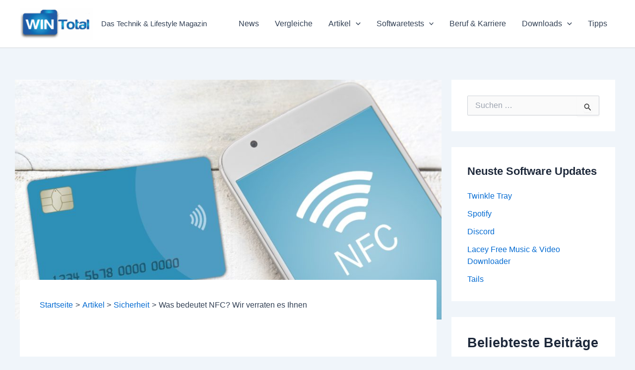

--- FILE ---
content_type: text/html; charset=utf-8
request_url: https://www.google.com/recaptcha/api2/aframe
body_size: 267
content:
<!DOCTYPE HTML><html><head><meta http-equiv="content-type" content="text/html; charset=UTF-8"></head><body><script nonce="ULPf_tJqor1OGfyKU8A4Zw">/** Anti-fraud and anti-abuse applications only. See google.com/recaptcha */ try{var clients={'sodar':'https://pagead2.googlesyndication.com/pagead/sodar?'};window.addEventListener("message",function(a){try{if(a.source===window.parent){var b=JSON.parse(a.data);var c=clients[b['id']];if(c){var d=document.createElement('img');d.src=c+b['params']+'&rc='+(localStorage.getItem("rc::a")?sessionStorage.getItem("rc::b"):"");window.document.body.appendChild(d);sessionStorage.setItem("rc::e",parseInt(sessionStorage.getItem("rc::e")||0)+1);localStorage.setItem("rc::h",'1768968838090');}}}catch(b){}});window.parent.postMessage("_grecaptcha_ready", "*");}catch(b){}</script></body></html>